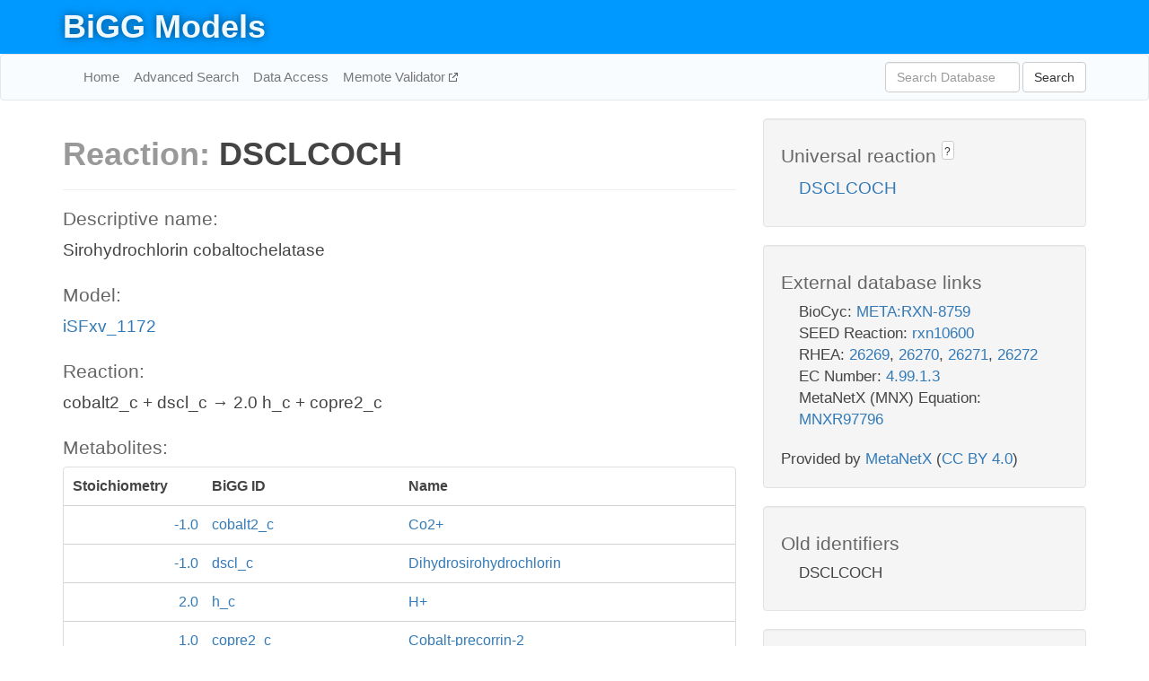

--- FILE ---
content_type: text/html; charset=UTF-8
request_url: http://bigg.ucsd.edu/models/iSFxv_1172/reactions/DSCLCOCH
body_size: 4553
content:
<!DOCTYPE html>
<html lang="en">
  <head>
    <title>BiGG Reaction DSCLCOCH in iSFxv_1172</title>

    <!-- Bootstrap and jQuery -->
    <script src="//code.jquery.com/jquery-1.9.1.min.js"></script>
    <script src="//netdna.bootstrapcdn.com/bootstrap/3.3.6/js/bootstrap.min.js"></script>
    <link rel="stylesheet" href="//netdna.bootstrapcdn.com/bootstrap/3.3.6/css/bootstrap.min.css"/>
    <link rel="stylesheet" href="//netdna.bootstrapcdn.com/font-awesome/4.0.3/css/font-awesome.min.css"/>

    <!-- BiGG styles and js -->
    <script src="/static/js/script.js"></script>
    <script src="/static/js/question_mark.js"></script>
    <link rel="stylesheet" href="/static/css/style.css"/>

    <!-- Favicon -->
    <link rel="icon" type="image/png" href="/static/assets/favicon.ico">

    <meta charset="utf-8"/>
    <meta name="viewport" content="width=device-width, initial-scale=1.0, maximum-scale=1.0, user-scalable=no"/>
    <meta name="google" content="notranslate">
    <meta name="description" content="Reaction DSCLCOCH in iSFxv_1172. Sirohydrochlorin cobaltochelatase.">
    <meta http-equiv="Content-Language" content="en">

    <script>
 (function(i,s,o,g,r,a,m){i['GoogleAnalyticsObject']=r;i[r]=i[r]||function(){
     (i[r].q=i[r].q||[]).push(arguments)},i[r].l=1*new Date();a=s.createElement(o),
                          m=s.getElementsByTagName(o)[0];a.async=1;a.src=g;m.parentNode.insertBefore(a,m)
 })(window,document,'script','//www.google-analytics.com/analytics.js','ga');

 ga('create', 'UA-129739-10', 'auto');
 ga('send', 'pageview');
</script>
  </head>
  <body>
    
      <div id="nav-title-background">
        <div class="container">
          <div id="nav-title">
            <h1><a href="/">BiGG Models</a></h1>
          </div>
        </div>
      </div>

      <div class="navbar navbar-default" role="navigation">
        <div class="container">
          <div class="navbar-header">
            <button type="button" class="navbar-toggle" data-toggle="collapse" data-target=".navbar-collapse">
              <span class="sr-only">Toggle navigation</span>
              <span class="icon-bar"></span>
              <span class="icon-bar"></span>
              <span class="icon-bar"></span>
            </button>
            <!--<a class="navbar-brand" href="http://gcrg.ucsd.edu/"><strong>SBRG</strong></a>-->
          </div>

          <div class="navbar-collapse collapse ">

            <ul class="nav navbar-nav navbar-left">

              <li><a href="/">Home</a></li>
              <li><a href="/advanced_search">Advanced Search</a></li>
              <li><a href="/data_access">Data Access</a></li>
              <li><a href="https://memote.io" target="_blank" class="link-out">
                Memote Validator
              </a></li>

            </ul>
            <ul class="nav navbar-nav navbar-right">

              <form id="search-form" class="navbar-form" action="/search" method="get">
                <div class="form-group" style="display: inline; margin-right: 3px;">
                  <input id="search" type="text" name="query"
                         class="form-control" placeholder="Search Database"
                         style="width:150px;" />
                </div>
                <button type="submit" class="btn btn-default">Search</button>
              </form>
            </ul>

          </div>
        </div>
      </div>

    

    <div class="container">
      <div class="row">
        <div class="col-lg-12" >
          
  <div class="row">
    <div class="col-lg-8">
      <h1><span class="light">Reaction: </span>DSCLCOCH</h1>
       

      

      <hr/>

      <h4>Descriptive name: </h4>
      <p>Sirohydrochlorin cobaltochelatase</p>

      <h4>Model: </h4>
      <p><a href="/models/iSFxv_1172">iSFxv_1172</a></p>

      <h4>Reaction:</h4>
      <p>cobalt2_c + dscl_c &#x2192; 2.0 h_c + copre2_c</p>

      <h4>Metabolites:</h4>
      <div class="panel panel-default">
        <div class="table table-hover">
          <div class="table-header">
            <div class="table-row">
              <div class="table-cell" style="width: 20%; min-width: 140px">Stoichiometry</div>
              <div class="table-cell" style="width: 30%">BiGG ID</div>
              <div class="table-cell" style="width: 50%">Name</div>
            </div>
          </div>
          <div class="table-body">
            
            <a href="/models/iSFxv_1172/metabolites/cobalt2_c">
              <div class="table-row">
                <div class="table-cell" style="width: 20%; min-width: 140px" align="right">
                  -1.0
                </div>
                <div class="table-cell" style="width: 30%">
                  cobalt2_c
                </div>
                <div class="table-cell" style="width: 50%">
                  Co2+
                </div>
              </div>
            </a>
            
            <a href="/models/iSFxv_1172/metabolites/dscl_c">
              <div class="table-row">
                <div class="table-cell" style="width: 20%; min-width: 140px" align="right">
                  -1.0
                </div>
                <div class="table-cell" style="width: 30%">
                  dscl_c
                </div>
                <div class="table-cell" style="width: 50%">
                  Dihydrosirohydrochlorin
                </div>
              </div>
            </a>
            
            <a href="/models/iSFxv_1172/metabolites/h_c">
              <div class="table-row">
                <div class="table-cell" style="width: 20%; min-width: 140px" align="right">
                  2.0
                </div>
                <div class="table-cell" style="width: 30%">
                  h_c
                </div>
                <div class="table-cell" style="width: 50%">
                  H+
                </div>
              </div>
            </a>
            
            <a href="/models/iSFxv_1172/metabolites/copre2_c">
              <div class="table-row">
                <div class="table-cell" style="width: 20%; min-width: 140px" align="right">
                  1.0
                </div>
                <div class="table-cell" style="width: 30%">
                  copre2_c
                </div>
                <div class="table-cell" style="width: 50%">
                  Cobalt-precorrin-2
                </div>
              </div>
            </a>
            
          </div>
        </div>
      </div>

      
        <hr/>
        

        <h4>Default bounds:</h4>
        <p>(0.0, 1000.0)</p>

        <h4>Objective coefficient:</h4>
        <p>0.0</p>

        <h4>Subsystem:</h4>
        <p>Cofactor and Prosthetic Group Biosynthesis</p>

        <h4>Gene Reaction Rule:</h4>
        <p>SFxv_3698</p>

        <h4>Genes:</h4>
        <p>
          
            <a href="/models/iSFxv_1172/genes/SFxv_3698">SFxv_3698</a>
            (cysG)<br>
          
        </p>

        

      

      <hr class="section-break">
<h3>
  <a href="https://github.com/SBRG/bigg_models/issues/new" target="_blank" id="comment-link">
    Report an error on this page
  </a>
  
    
      <a tabindex="0" role="button" type="button" class="btn btn-default btn-xs"
   style="position: relative; top: -8px; padding: 0.2em; height: 1.8em;" data-trigger="click"
   data-toggle="popover" data-placement="bottom"
   data-title="Reporting errors"
   data-content="You will need an account on GitHub to report the error. If you prefer not to sign up for GitHub, please send your report to Zachary King <zaking@ucsd.edu>.">
   ?
</a>
    
   
</h3>

    </div>

    <!-- Side bar -->
    <div class="col-lg-4">
      <div class="well">
        <h4>
          Universal reaction
          
            
              <a tabindex="0" role="button" type="button" class="btn btn-default btn-xs"
   style="position: relative; top: -8px; padding: 0.2em; height: 1.8em;" data-trigger="click"
   data-toggle="popover" data-placement="bottom"
   data-title="Universal reaction"
   data-content="BiGG Models has a list of universal reactions. Visit the universal reaction page to see all the models that contain this reaction.">
   ?
</a>
            
          
        </h4>
        <ul class="list-unstyled">
          <li>
            <a href="/universal/reactions/DSCLCOCH">DSCLCOCH</a>
          </li>
        </ul>
      </div>

      <div class="well database-well">
  <h4>External database links</h4>
  <ul class="list-unstyled">
    
      <li>BioCyc:
        
          <a href="http://identifiers.org/biocyc/META:RXN-8759" target="_blank">META:RXN-8759</a>
        
      </li>
    
      <li>SEED Reaction:
        
          <a href="http://identifiers.org/seed.reaction/rxn10600" target="_blank">rxn10600</a>
        
      </li>
    
      <li>RHEA:
        
          <a href="http://identifiers.org/rhea/26269" target="_blank">26269</a>,
        
          <a href="http://identifiers.org/rhea/26270" target="_blank">26270</a>,
        
          <a href="http://identifiers.org/rhea/26271" target="_blank">26271</a>,
        
          <a href="http://identifiers.org/rhea/26272" target="_blank">26272</a>
        
      </li>
    
      <li>EC Number:
        
          <a href="http://identifiers.org/ec-code/4.99.1.3" target="_blank">4.99.1.3</a>
        
      </li>
    
      <li>MetaNetX (MNX) Equation:
        
          <a href="http://identifiers.org/metanetx.reaction/MNXR97796" target="_blank">MNXR97796</a>
        
      </li>
    
  </ul>
  
  <p style="font-size: 17px; margin: 20px 0 0 0">
    Provided by <a href="http://metanetx.org">MetaNetX</a>
    (<a href="https://creativecommons.org/licenses/by/4.0">CC BY 4.0</a>)
  </p>
  
</div>
      <div class="well database-well">
  <h4>Old identifiers</h4>
  <ul class="list-unstyled">
    DSCLCOCH
  </ul>
</div>

      <div class="well">
        <h4>DSCLCOCH in other models</h4>
        <ul class="list-unstyled">
          
            <li>
              <a href="/models/iAPECO1_1312/reactions/DSCLCOCH">
                iAPECO1_1312
              </a>
            </li>
          
            <li>
              <a href="/models/iB21_1397/reactions/DSCLCOCH">
                iB21_1397
              </a>
            </li>
          
            <li>
              <a href="/models/iBWG_1329/reactions/DSCLCOCH">
                iBWG_1329
              </a>
            </li>
          
            <li>
              <a href="/models/ic_1306/reactions/DSCLCOCH">
                ic_1306
              </a>
            </li>
          
            <li>
              <a href="/models/iE2348C_1286/reactions/DSCLCOCH">
                iE2348C_1286
              </a>
            </li>
          
            <li>
              <a href="/models/iEC042_1314/reactions/DSCLCOCH">
                iEC042_1314
              </a>
            </li>
          
            <li>
              <a href="/models/iEC55989_1330/reactions/DSCLCOCH">
                iEC55989_1330
              </a>
            </li>
          
            <li>
              <a href="/models/iECABU_c1320/reactions/DSCLCOCH">
                iECABU_c1320
              </a>
            </li>
          
            <li>
              <a href="/models/iECB_1328/reactions/DSCLCOCH">
                iECB_1328
              </a>
            </li>
          
            <li>
              <a href="/models/iECBD_1354/reactions/DSCLCOCH">
                iECBD_1354
              </a>
            </li>
          
            <li>
              <a href="/models/iECD_1391/reactions/DSCLCOCH">
                iECD_1391
              </a>
            </li>
          
            <li>
              <a href="/models/iECDH10B_1368/reactions/DSCLCOCH">
                iECDH10B_1368
              </a>
            </li>
          
            <li>
              <a href="/models/iEcDH1_1363/reactions/DSCLCOCH">
                iEcDH1_1363
              </a>
            </li>
          
            <li>
              <a href="/models/iECDH1ME8569_1439/reactions/DSCLCOCH">
                iECDH1ME8569_1439
              </a>
            </li>
          
            <li>
              <a href="/models/iEcE24377_1341/reactions/DSCLCOCH">
                iEcE24377_1341
              </a>
            </li>
          
            <li>
              <a href="/models/iECED1_1282/reactions/DSCLCOCH">
                iECED1_1282
              </a>
            </li>
          
            <li>
              <a href="/models/iECH74115_1262/reactions/DSCLCOCH">
                iECH74115_1262
              </a>
            </li>
          
            <li>
              <a href="/models/iEcHS_1320/reactions/DSCLCOCH">
                iEcHS_1320
              </a>
            </li>
          
            <li>
              <a href="/models/iECIAI1_1343/reactions/DSCLCOCH">
                iECIAI1_1343
              </a>
            </li>
          
            <li>
              <a href="/models/iECIAI39_1322/reactions/DSCLCOCH">
                iECIAI39_1322
              </a>
            </li>
          
            <li>
              <a href="/models/iECNA114_1301/reactions/DSCLCOCH">
                iECNA114_1301
              </a>
            </li>
          
            <li>
              <a href="/models/iECO103_1326/reactions/DSCLCOCH">
                iECO103_1326
              </a>
            </li>
          
            <li>
              <a href="/models/iECO111_1330/reactions/DSCLCOCH">
                iECO111_1330
              </a>
            </li>
          
            <li>
              <a href="/models/iECO26_1355/reactions/DSCLCOCH">
                iECO26_1355
              </a>
            </li>
          
            <li>
              <a href="/models/iECOK1_1307/reactions/DSCLCOCH">
                iECOK1_1307
              </a>
            </li>
          
            <li>
              <a href="/models/iEcolC_1368/reactions/DSCLCOCH">
                iEcolC_1368
              </a>
            </li>
          
            <li>
              <a href="/models/iECP_1309/reactions/DSCLCOCH">
                iECP_1309
              </a>
            </li>
          
            <li>
              <a href="/models/iECs_1301/reactions/DSCLCOCH">
                iECs_1301
              </a>
            </li>
          
            <li>
              <a href="/models/iECS88_1305/reactions/DSCLCOCH">
                iECS88_1305
              </a>
            </li>
          
            <li>
              <a href="/models/iECSE_1348/reactions/DSCLCOCH">
                iECSE_1348
              </a>
            </li>
          
            <li>
              <a href="/models/iECSF_1327/reactions/DSCLCOCH">
                iECSF_1327
              </a>
            </li>
          
            <li>
              <a href="/models/iEcSMS35_1347/reactions/DSCLCOCH">
                iEcSMS35_1347
              </a>
            </li>
          
            <li>
              <a href="/models/iECSP_1301/reactions/DSCLCOCH">
                iECSP_1301
              </a>
            </li>
          
            <li>
              <a href="/models/iECUMN_1333/reactions/DSCLCOCH">
                iECUMN_1333
              </a>
            </li>
          
            <li>
              <a href="/models/iECW_1372/reactions/DSCLCOCH">
                iECW_1372
              </a>
            </li>
          
            <li>
              <a href="/models/iEKO11_1354/reactions/DSCLCOCH">
                iEKO11_1354
              </a>
            </li>
          
            <li>
              <a href="/models/iETEC_1333/reactions/DSCLCOCH">
                iETEC_1333
              </a>
            </li>
          
            <li>
              <a href="/models/iG2583_1286/reactions/DSCLCOCH">
                iG2583_1286
              </a>
            </li>
          
            <li>
              <a href="/models/iLF82_1304/reactions/DSCLCOCH">
                iLF82_1304
              </a>
            </li>
          
            <li>
              <a href="/models/iNRG857_1313/reactions/DSCLCOCH">
                iNRG857_1313
              </a>
            </li>
          
            <li>
              <a href="/models/iS_1188/reactions/DSCLCOCH">
                iS_1188
              </a>
            </li>
          
            <li>
              <a href="/models/iSbBS512_1146/reactions/DSCLCOCH">
                iSbBS512_1146
              </a>
            </li>
          
            <li>
              <a href="/models/iSBO_1134/reactions/DSCLCOCH">
                iSBO_1134
              </a>
            </li>
          
            <li>
              <a href="/models/iSDY_1059/reactions/DSCLCOCH">
                iSDY_1059
              </a>
            </li>
          
            <li>
              <a href="/models/iSF_1195/reactions/DSCLCOCH">
                iSF_1195
              </a>
            </li>
          
            <li>
              <a href="/models/iSFV_1184/reactions/DSCLCOCH">
                iSFV_1184
              </a>
            </li>
          
            <li>
              <a href="/models/iSFxv_1172/reactions/DSCLCOCH">
                iSFxv_1172
              </a>
            </li>
          
            <li>
              <a href="/models/iSSON_1240/reactions/DSCLCOCH">
                iSSON_1240
              </a>
            </li>
          
            <li>
              <a href="/models/iUMN146_1321/reactions/DSCLCOCH">
                iUMN146_1321
              </a>
            </li>
          
            <li>
              <a href="/models/iUMNK88_1353/reactions/DSCLCOCH">
                iUMNK88_1353
              </a>
            </li>
          
            <li>
              <a href="/models/iUTI89_1310/reactions/DSCLCOCH">
                iUTI89_1310
              </a>
            </li>
          
            <li>
              <a href="/models/iWFL_1372/reactions/DSCLCOCH">
                iWFL_1372
              </a>
            </li>
          
            <li>
              <a href="/models/iY75_1357/reactions/DSCLCOCH">
                iY75_1357
              </a>
            </li>
          
            <li>
              <a href="/models/iYS1720/reactions/DSCLCOCH">
                iYS1720
              </a>
            </li>
          
            <li>
              <a href="/models/iZ_1308/reactions/DSCLCOCH">
                iZ_1308
              </a>
            </li>
          
            <li>
              <a href="/models/STM_v1_0/reactions/DSCLCOCH">
                STM_v1_0
              </a>
            </li>
          
        </ul>
      </div>
    </div>

  </div>

  

        </div>
      </div>

      <footer class="row">
        <div class="col-lg-12" style="margin:60px 0;">
          <hr>
          <p style="font-size: 15px;">
  Latest BiGG Models publication:
  <br/><br/>
  King ZA, Lu JS, Dräger A, Miller PC, Federowicz S, Lerman JA, Ebrahim A,
  Palsson BO, and Lewis NE. <b>BiGG Models: A platform for
  integrating, standardizing, and sharing genome-scale models</b>
  (2016) Nucleic Acids Research 44(D1):D515-D522.
  doi:<a href="http://dx.doi.org/10.1093/nar/gkv1049" target="_blank">10.1093/nar/gkv1049</a>
</p>
          <hr>
          <p>Copyright &copy; 2019 The Regents of the University of California.</p>
        </div>
      </footer>
    </div>

    <script src="//cdnjs.cloudflare.com/ajax/libs/typeahead.js/0.11.1/typeahead.bundle.min.js"></script>
<link href="/static/css/typeahead.css" rel="stylesheet"/>
<script>
 var bh = new Bloodhound({
   datumTokenizer: Bloodhound.tokenizers.whitespace,
   queryTokenizer: Bloodhound.tokenizers.whitespace,
   remote: {
     url: '/autocomplete?query=%QUERY',
     wildcard: '%QUERY',
   },
 })
   $('#search').typeahead({
     minLength: 3,
     highlight: true,
     hint: true,
   }, {
     name: 'search',
     source: bh,
   }).bind('typeahead:select', function (event, suggestion) {
     $('#search-form').trigger('submit')
   }).keypress(function (event) {
     if (event.keyCode == 13)
       $('#search-form').trigger('submit')
   })
</script>
  </body>
</html>